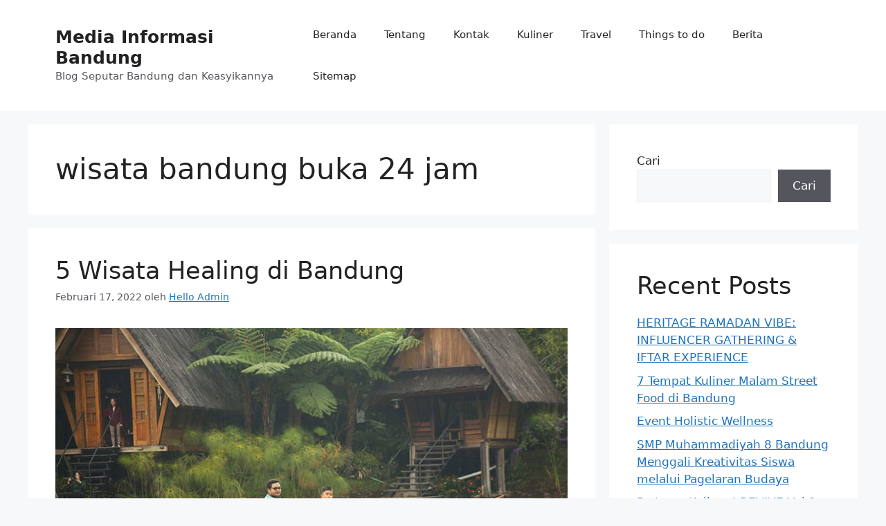

--- FILE ---
content_type: text/html; charset=UTF-8
request_url: https://hellobandung.com/tag/wisata-bandung-buka-24-jam/
body_size: 14496
content:
<!DOCTYPE html>
<html lang="id">
<head>
	<meta charset="UTF-8">
	<link rel="profile" href="https://gmpg.org/xfn/11">
	<meta name='robots' content='index, follow, max-image-preview:large, max-snippet:-1, max-video-preview:-1' />
	<style>img:is([sizes="auto" i], [sizes^="auto," i]) { contain-intrinsic-size: 3000px 1500px }</style>
	<meta name="viewport" content="width=device-width, initial-scale=1">
	<!-- This site is optimized with the Yoast SEO plugin v20.8 - https://yoast.com/wordpress/plugins/seo/ -->
	<title>Informasi tentang wisata bandung buka 24 jam ada di sini | - Halaman 1 dari 1</title>
	<meta name="description" content="Kumpulan informasi Bandung banget wisata bandung buka 24 jam baca selengkapnya di sini. Kamu berada di halaman 1 dari 1" />
	<link rel="canonical" href="https://hellobandung.com/tag/wisata-bandung-buka-24-jam/" />
	<meta property="og:locale" content="id_ID" />
	<meta property="og:type" content="article" />
	<meta property="og:title" content="Informasi tentang wisata bandung buka 24 jam ada di sini | - Halaman 1 dari 1" />
	<meta property="og:description" content="Kumpulan informasi Bandung banget wisata bandung buka 24 jam baca selengkapnya di sini. Kamu berada di halaman 1 dari 1" />
	<meta property="og:url" content="https://hellobandung.com/tag/wisata-bandung-buka-24-jam/" />
	<meta property="og:site_name" content="Media Informasi Bandung" />
	<meta property="og:image" content="https://hellobandung.com/wp-content/uploads/2022/02/Hellobandung.png" />
	<meta property="og:image:width" content="1080" />
	<meta property="og:image:height" content="1080" />
	<meta property="og:image:type" content="image/png" />
	<meta name="twitter:card" content="summary_large_image" />
	<script type="application/ld+json" class="yoast-schema-graph">{"@context":"https://schema.org","@graph":[{"@type":"CollectionPage","@id":"https://hellobandung.com/tag/wisata-bandung-buka-24-jam/","url":"https://hellobandung.com/tag/wisata-bandung-buka-24-jam/","name":"Informasi tentang wisata bandung buka 24 jam ada di sini | - Halaman 1 dari 1","isPartOf":{"@id":"https://hellobandung.com/#website"},"primaryImageOfPage":{"@id":"https://hellobandung.com/tag/wisata-bandung-buka-24-jam/#primaryimage"},"image":{"@id":"https://hellobandung.com/tag/wisata-bandung-buka-24-jam/#primaryimage"},"thumbnailUrl":"https://hellobandung.com/wp-content/uploads/2022/02/dusun-bambu-wisata-healing.jpg","description":"Kumpulan informasi Bandung banget wisata bandung buka 24 jam baca selengkapnya di sini. Kamu berada di halaman 1 dari 1","breadcrumb":{"@id":"https://hellobandung.com/tag/wisata-bandung-buka-24-jam/#breadcrumb"},"inLanguage":"id"},{"@type":"ImageObject","inLanguage":"id","@id":"https://hellobandung.com/tag/wisata-bandung-buka-24-jam/#primaryimage","url":"https://hellobandung.com/wp-content/uploads/2022/02/dusun-bambu-wisata-healing.jpg","contentUrl":"https://hellobandung.com/wp-content/uploads/2022/02/dusun-bambu-wisata-healing.jpg","width":750,"height":500,"caption":"dusun bambu yang terletak di kawasan lembang bisa dijadikan pilihan untuk wisata healing"},{"@type":"BreadcrumbList","@id":"https://hellobandung.com/tag/wisata-bandung-buka-24-jam/#breadcrumb","itemListElement":[{"@type":"ListItem","position":1,"name":"Beranda","item":"https://hellobandung.com/"},{"@type":"ListItem","position":2,"name":"wisata bandung buka 24 jam"}]},{"@type":"WebSite","@id":"https://hellobandung.com/#website","url":"https://hellobandung.com/","name":"Media Informasi Bandung","description":"Blog Seputar Bandung dan Keasyikannya","potentialAction":[{"@type":"SearchAction","target":{"@type":"EntryPoint","urlTemplate":"https://hellobandung.com/?s={search_term_string}"},"query-input":"required name=search_term_string"}],"inLanguage":"id"}]}</script>
	<!-- / Yoast SEO plugin. -->


<link rel="alternate" type="application/rss+xml" title="Media Informasi Bandung  &raquo; Feed" href="https://hellobandung.com/feed/" />
<link rel="alternate" type="application/rss+xml" title="Media Informasi Bandung  &raquo; Umpan Komentar" href="https://hellobandung.com/comments/feed/" />
<link rel="alternate" type="application/rss+xml" title="Media Informasi Bandung  &raquo; wisata bandung buka 24 jam Umpan Tag" href="https://hellobandung.com/tag/wisata-bandung-buka-24-jam/feed/" />
<script>
window._wpemojiSettings = {"baseUrl":"https:\/\/s.w.org\/images\/core\/emoji\/16.0.1\/72x72\/","ext":".png","svgUrl":"https:\/\/s.w.org\/images\/core\/emoji\/16.0.1\/svg\/","svgExt":".svg","source":{"concatemoji":"https:\/\/hellobandung.com\/wp-includes\/js\/wp-emoji-release.min.js?ver=6.8.3"}};
/*! This file is auto-generated */
!function(s,n){var o,i,e;function c(e){try{var t={supportTests:e,timestamp:(new Date).valueOf()};sessionStorage.setItem(o,JSON.stringify(t))}catch(e){}}function p(e,t,n){e.clearRect(0,0,e.canvas.width,e.canvas.height),e.fillText(t,0,0);var t=new Uint32Array(e.getImageData(0,0,e.canvas.width,e.canvas.height).data),a=(e.clearRect(0,0,e.canvas.width,e.canvas.height),e.fillText(n,0,0),new Uint32Array(e.getImageData(0,0,e.canvas.width,e.canvas.height).data));return t.every(function(e,t){return e===a[t]})}function u(e,t){e.clearRect(0,0,e.canvas.width,e.canvas.height),e.fillText(t,0,0);for(var n=e.getImageData(16,16,1,1),a=0;a<n.data.length;a++)if(0!==n.data[a])return!1;return!0}function f(e,t,n,a){switch(t){case"flag":return n(e,"\ud83c\udff3\ufe0f\u200d\u26a7\ufe0f","\ud83c\udff3\ufe0f\u200b\u26a7\ufe0f")?!1:!n(e,"\ud83c\udde8\ud83c\uddf6","\ud83c\udde8\u200b\ud83c\uddf6")&&!n(e,"\ud83c\udff4\udb40\udc67\udb40\udc62\udb40\udc65\udb40\udc6e\udb40\udc67\udb40\udc7f","\ud83c\udff4\u200b\udb40\udc67\u200b\udb40\udc62\u200b\udb40\udc65\u200b\udb40\udc6e\u200b\udb40\udc67\u200b\udb40\udc7f");case"emoji":return!a(e,"\ud83e\udedf")}return!1}function g(e,t,n,a){var r="undefined"!=typeof WorkerGlobalScope&&self instanceof WorkerGlobalScope?new OffscreenCanvas(300,150):s.createElement("canvas"),o=r.getContext("2d",{willReadFrequently:!0}),i=(o.textBaseline="top",o.font="600 32px Arial",{});return e.forEach(function(e){i[e]=t(o,e,n,a)}),i}function t(e){var t=s.createElement("script");t.src=e,t.defer=!0,s.head.appendChild(t)}"undefined"!=typeof Promise&&(o="wpEmojiSettingsSupports",i=["flag","emoji"],n.supports={everything:!0,everythingExceptFlag:!0},e=new Promise(function(e){s.addEventListener("DOMContentLoaded",e,{once:!0})}),new Promise(function(t){var n=function(){try{var e=JSON.parse(sessionStorage.getItem(o));if("object"==typeof e&&"number"==typeof e.timestamp&&(new Date).valueOf()<e.timestamp+604800&&"object"==typeof e.supportTests)return e.supportTests}catch(e){}return null}();if(!n){if("undefined"!=typeof Worker&&"undefined"!=typeof OffscreenCanvas&&"undefined"!=typeof URL&&URL.createObjectURL&&"undefined"!=typeof Blob)try{var e="postMessage("+g.toString()+"("+[JSON.stringify(i),f.toString(),p.toString(),u.toString()].join(",")+"));",a=new Blob([e],{type:"text/javascript"}),r=new Worker(URL.createObjectURL(a),{name:"wpTestEmojiSupports"});return void(r.onmessage=function(e){c(n=e.data),r.terminate(),t(n)})}catch(e){}c(n=g(i,f,p,u))}t(n)}).then(function(e){for(var t in e)n.supports[t]=e[t],n.supports.everything=n.supports.everything&&n.supports[t],"flag"!==t&&(n.supports.everythingExceptFlag=n.supports.everythingExceptFlag&&n.supports[t]);n.supports.everythingExceptFlag=n.supports.everythingExceptFlag&&!n.supports.flag,n.DOMReady=!1,n.readyCallback=function(){n.DOMReady=!0}}).then(function(){return e}).then(function(){var e;n.supports.everything||(n.readyCallback(),(e=n.source||{}).concatemoji?t(e.concatemoji):e.wpemoji&&e.twemoji&&(t(e.twemoji),t(e.wpemoji)))}))}((window,document),window._wpemojiSettings);
</script>
<style id='wp-emoji-styles-inline-css'>

	img.wp-smiley, img.emoji {
		display: inline !important;
		border: none !important;
		box-shadow: none !important;
		height: 1em !important;
		width: 1em !important;
		margin: 0 0.07em !important;
		vertical-align: -0.1em !important;
		background: none !important;
		padding: 0 !important;
	}
</style>
<link rel='stylesheet' id='wp-block-library-css' href='https://hellobandung.com/wp-includes/css/dist/block-library/style.min.css?ver=6.8.3' media='all' />
<style id='classic-theme-styles-inline-css'>
/*! This file is auto-generated */
.wp-block-button__link{color:#fff;background-color:#32373c;border-radius:9999px;box-shadow:none;text-decoration:none;padding:calc(.667em + 2px) calc(1.333em + 2px);font-size:1.125em}.wp-block-file__button{background:#32373c;color:#fff;text-decoration:none}
</style>
<link rel='stylesheet' id='simple-sitemap-css-css' href='https://hellobandung.com/wp-content/plugins/simple-sitemap/lib/assets/css/simple-sitemap.css?ver=3.5.4' media='all' />
<style id='global-styles-inline-css'>
:root{--wp--preset--aspect-ratio--square: 1;--wp--preset--aspect-ratio--4-3: 4/3;--wp--preset--aspect-ratio--3-4: 3/4;--wp--preset--aspect-ratio--3-2: 3/2;--wp--preset--aspect-ratio--2-3: 2/3;--wp--preset--aspect-ratio--16-9: 16/9;--wp--preset--aspect-ratio--9-16: 9/16;--wp--preset--color--black: #000000;--wp--preset--color--cyan-bluish-gray: #abb8c3;--wp--preset--color--white: #ffffff;--wp--preset--color--pale-pink: #f78da7;--wp--preset--color--vivid-red: #cf2e2e;--wp--preset--color--luminous-vivid-orange: #ff6900;--wp--preset--color--luminous-vivid-amber: #fcb900;--wp--preset--color--light-green-cyan: #7bdcb5;--wp--preset--color--vivid-green-cyan: #00d084;--wp--preset--color--pale-cyan-blue: #8ed1fc;--wp--preset--color--vivid-cyan-blue: #0693e3;--wp--preset--color--vivid-purple: #9b51e0;--wp--preset--color--contrast: var(--contrast);--wp--preset--color--contrast-2: var(--contrast-2);--wp--preset--color--contrast-3: var(--contrast-3);--wp--preset--color--base: var(--base);--wp--preset--color--base-2: var(--base-2);--wp--preset--color--base-3: var(--base-3);--wp--preset--color--accent: var(--accent);--wp--preset--gradient--vivid-cyan-blue-to-vivid-purple: linear-gradient(135deg,rgba(6,147,227,1) 0%,rgb(155,81,224) 100%);--wp--preset--gradient--light-green-cyan-to-vivid-green-cyan: linear-gradient(135deg,rgb(122,220,180) 0%,rgb(0,208,130) 100%);--wp--preset--gradient--luminous-vivid-amber-to-luminous-vivid-orange: linear-gradient(135deg,rgba(252,185,0,1) 0%,rgba(255,105,0,1) 100%);--wp--preset--gradient--luminous-vivid-orange-to-vivid-red: linear-gradient(135deg,rgba(255,105,0,1) 0%,rgb(207,46,46) 100%);--wp--preset--gradient--very-light-gray-to-cyan-bluish-gray: linear-gradient(135deg,rgb(238,238,238) 0%,rgb(169,184,195) 100%);--wp--preset--gradient--cool-to-warm-spectrum: linear-gradient(135deg,rgb(74,234,220) 0%,rgb(151,120,209) 20%,rgb(207,42,186) 40%,rgb(238,44,130) 60%,rgb(251,105,98) 80%,rgb(254,248,76) 100%);--wp--preset--gradient--blush-light-purple: linear-gradient(135deg,rgb(255,206,236) 0%,rgb(152,150,240) 100%);--wp--preset--gradient--blush-bordeaux: linear-gradient(135deg,rgb(254,205,165) 0%,rgb(254,45,45) 50%,rgb(107,0,62) 100%);--wp--preset--gradient--luminous-dusk: linear-gradient(135deg,rgb(255,203,112) 0%,rgb(199,81,192) 50%,rgb(65,88,208) 100%);--wp--preset--gradient--pale-ocean: linear-gradient(135deg,rgb(255,245,203) 0%,rgb(182,227,212) 50%,rgb(51,167,181) 100%);--wp--preset--gradient--electric-grass: linear-gradient(135deg,rgb(202,248,128) 0%,rgb(113,206,126) 100%);--wp--preset--gradient--midnight: linear-gradient(135deg,rgb(2,3,129) 0%,rgb(40,116,252) 100%);--wp--preset--font-size--small: 13px;--wp--preset--font-size--medium: 20px;--wp--preset--font-size--large: 36px;--wp--preset--font-size--x-large: 42px;--wp--preset--spacing--20: 0.44rem;--wp--preset--spacing--30: 0.67rem;--wp--preset--spacing--40: 1rem;--wp--preset--spacing--50: 1.5rem;--wp--preset--spacing--60: 2.25rem;--wp--preset--spacing--70: 3.38rem;--wp--preset--spacing--80: 5.06rem;--wp--preset--shadow--natural: 6px 6px 9px rgba(0, 0, 0, 0.2);--wp--preset--shadow--deep: 12px 12px 50px rgba(0, 0, 0, 0.4);--wp--preset--shadow--sharp: 6px 6px 0px rgba(0, 0, 0, 0.2);--wp--preset--shadow--outlined: 6px 6px 0px -3px rgba(255, 255, 255, 1), 6px 6px rgba(0, 0, 0, 1);--wp--preset--shadow--crisp: 6px 6px 0px rgba(0, 0, 0, 1);}:where(.is-layout-flex){gap: 0.5em;}:where(.is-layout-grid){gap: 0.5em;}body .is-layout-flex{display: flex;}.is-layout-flex{flex-wrap: wrap;align-items: center;}.is-layout-flex > :is(*, div){margin: 0;}body .is-layout-grid{display: grid;}.is-layout-grid > :is(*, div){margin: 0;}:where(.wp-block-columns.is-layout-flex){gap: 2em;}:where(.wp-block-columns.is-layout-grid){gap: 2em;}:where(.wp-block-post-template.is-layout-flex){gap: 1.25em;}:where(.wp-block-post-template.is-layout-grid){gap: 1.25em;}.has-black-color{color: var(--wp--preset--color--black) !important;}.has-cyan-bluish-gray-color{color: var(--wp--preset--color--cyan-bluish-gray) !important;}.has-white-color{color: var(--wp--preset--color--white) !important;}.has-pale-pink-color{color: var(--wp--preset--color--pale-pink) !important;}.has-vivid-red-color{color: var(--wp--preset--color--vivid-red) !important;}.has-luminous-vivid-orange-color{color: var(--wp--preset--color--luminous-vivid-orange) !important;}.has-luminous-vivid-amber-color{color: var(--wp--preset--color--luminous-vivid-amber) !important;}.has-light-green-cyan-color{color: var(--wp--preset--color--light-green-cyan) !important;}.has-vivid-green-cyan-color{color: var(--wp--preset--color--vivid-green-cyan) !important;}.has-pale-cyan-blue-color{color: var(--wp--preset--color--pale-cyan-blue) !important;}.has-vivid-cyan-blue-color{color: var(--wp--preset--color--vivid-cyan-blue) !important;}.has-vivid-purple-color{color: var(--wp--preset--color--vivid-purple) !important;}.has-black-background-color{background-color: var(--wp--preset--color--black) !important;}.has-cyan-bluish-gray-background-color{background-color: var(--wp--preset--color--cyan-bluish-gray) !important;}.has-white-background-color{background-color: var(--wp--preset--color--white) !important;}.has-pale-pink-background-color{background-color: var(--wp--preset--color--pale-pink) !important;}.has-vivid-red-background-color{background-color: var(--wp--preset--color--vivid-red) !important;}.has-luminous-vivid-orange-background-color{background-color: var(--wp--preset--color--luminous-vivid-orange) !important;}.has-luminous-vivid-amber-background-color{background-color: var(--wp--preset--color--luminous-vivid-amber) !important;}.has-light-green-cyan-background-color{background-color: var(--wp--preset--color--light-green-cyan) !important;}.has-vivid-green-cyan-background-color{background-color: var(--wp--preset--color--vivid-green-cyan) !important;}.has-pale-cyan-blue-background-color{background-color: var(--wp--preset--color--pale-cyan-blue) !important;}.has-vivid-cyan-blue-background-color{background-color: var(--wp--preset--color--vivid-cyan-blue) !important;}.has-vivid-purple-background-color{background-color: var(--wp--preset--color--vivid-purple) !important;}.has-black-border-color{border-color: var(--wp--preset--color--black) !important;}.has-cyan-bluish-gray-border-color{border-color: var(--wp--preset--color--cyan-bluish-gray) !important;}.has-white-border-color{border-color: var(--wp--preset--color--white) !important;}.has-pale-pink-border-color{border-color: var(--wp--preset--color--pale-pink) !important;}.has-vivid-red-border-color{border-color: var(--wp--preset--color--vivid-red) !important;}.has-luminous-vivid-orange-border-color{border-color: var(--wp--preset--color--luminous-vivid-orange) !important;}.has-luminous-vivid-amber-border-color{border-color: var(--wp--preset--color--luminous-vivid-amber) !important;}.has-light-green-cyan-border-color{border-color: var(--wp--preset--color--light-green-cyan) !important;}.has-vivid-green-cyan-border-color{border-color: var(--wp--preset--color--vivid-green-cyan) !important;}.has-pale-cyan-blue-border-color{border-color: var(--wp--preset--color--pale-cyan-blue) !important;}.has-vivid-cyan-blue-border-color{border-color: var(--wp--preset--color--vivid-cyan-blue) !important;}.has-vivid-purple-border-color{border-color: var(--wp--preset--color--vivid-purple) !important;}.has-vivid-cyan-blue-to-vivid-purple-gradient-background{background: var(--wp--preset--gradient--vivid-cyan-blue-to-vivid-purple) !important;}.has-light-green-cyan-to-vivid-green-cyan-gradient-background{background: var(--wp--preset--gradient--light-green-cyan-to-vivid-green-cyan) !important;}.has-luminous-vivid-amber-to-luminous-vivid-orange-gradient-background{background: var(--wp--preset--gradient--luminous-vivid-amber-to-luminous-vivid-orange) !important;}.has-luminous-vivid-orange-to-vivid-red-gradient-background{background: var(--wp--preset--gradient--luminous-vivid-orange-to-vivid-red) !important;}.has-very-light-gray-to-cyan-bluish-gray-gradient-background{background: var(--wp--preset--gradient--very-light-gray-to-cyan-bluish-gray) !important;}.has-cool-to-warm-spectrum-gradient-background{background: var(--wp--preset--gradient--cool-to-warm-spectrum) !important;}.has-blush-light-purple-gradient-background{background: var(--wp--preset--gradient--blush-light-purple) !important;}.has-blush-bordeaux-gradient-background{background: var(--wp--preset--gradient--blush-bordeaux) !important;}.has-luminous-dusk-gradient-background{background: var(--wp--preset--gradient--luminous-dusk) !important;}.has-pale-ocean-gradient-background{background: var(--wp--preset--gradient--pale-ocean) !important;}.has-electric-grass-gradient-background{background: var(--wp--preset--gradient--electric-grass) !important;}.has-midnight-gradient-background{background: var(--wp--preset--gradient--midnight) !important;}.has-small-font-size{font-size: var(--wp--preset--font-size--small) !important;}.has-medium-font-size{font-size: var(--wp--preset--font-size--medium) !important;}.has-large-font-size{font-size: var(--wp--preset--font-size--large) !important;}.has-x-large-font-size{font-size: var(--wp--preset--font-size--x-large) !important;}
:where(.wp-block-post-template.is-layout-flex){gap: 1.25em;}:where(.wp-block-post-template.is-layout-grid){gap: 1.25em;}
:where(.wp-block-columns.is-layout-flex){gap: 2em;}:where(.wp-block-columns.is-layout-grid){gap: 2em;}
:root :where(.wp-block-pullquote){font-size: 1.5em;line-height: 1.6;}
</style>
<link rel='stylesheet' id='toc-screen-css' href='https://hellobandung.com/wp-content/plugins/table-of-contents-plus/screen.min.css?ver=2106' media='all' />
<link rel='stylesheet' id='generate-style-css' href='https://hellobandung.com/wp-content/themes/generatepress/assets/css/main.min.css?ver=3.1.3' media='all' />
<style id='generate-style-inline-css'>
body{background-color:var(--base-2);color:var(--contrast);}a{color:var(--accent);}a{text-decoration:underline;}.entry-title a, .site-branding a, a.button, .wp-block-button__link, .main-navigation a{text-decoration:none;}a:hover, a:focus, a:active{color:var(--contrast);}.wp-block-group__inner-container{max-width:1200px;margin-left:auto;margin-right:auto;}:root{--contrast:#222222;--contrast-2:#575760;--contrast-3:#b2b2be;--base:#f0f0f0;--base-2:#f7f8f9;--base-3:#ffffff;--accent:#1e73be;}.has-contrast-color{color:#222222;}.has-contrast-background-color{background-color:#222222;}.has-contrast-2-color{color:#575760;}.has-contrast-2-background-color{background-color:#575760;}.has-contrast-3-color{color:#b2b2be;}.has-contrast-3-background-color{background-color:#b2b2be;}.has-base-color{color:#f0f0f0;}.has-base-background-color{background-color:#f0f0f0;}.has-base-2-color{color:#f7f8f9;}.has-base-2-background-color{background-color:#f7f8f9;}.has-base-3-color{color:#ffffff;}.has-base-3-background-color{background-color:#ffffff;}.has-accent-color{color:#1e73be;}.has-accent-background-color{background-color:#1e73be;}.top-bar{background-color:#636363;color:#ffffff;}.top-bar a{color:#ffffff;}.top-bar a:hover{color:#303030;}.site-header{background-color:var(--base-3);}.main-title a,.main-title a:hover{color:var(--contrast);}.site-description{color:var(--contrast-2);}.mobile-menu-control-wrapper .menu-toggle,.mobile-menu-control-wrapper .menu-toggle:hover,.mobile-menu-control-wrapper .menu-toggle:focus,.has-inline-mobile-toggle #site-navigation.toggled{background-color:rgba(0, 0, 0, 0.02);}.main-navigation,.main-navigation ul ul{background-color:var(--base-3);}.main-navigation .main-nav ul li a, .main-navigation .menu-toggle, .main-navigation .menu-bar-items{color:var(--contrast);}.main-navigation .main-nav ul li:not([class*="current-menu-"]):hover > a, .main-navigation .main-nav ul li:not([class*="current-menu-"]):focus > a, .main-navigation .main-nav ul li.sfHover:not([class*="current-menu-"]) > a, .main-navigation .menu-bar-item:hover > a, .main-navigation .menu-bar-item.sfHover > a{color:var(--accent);}button.menu-toggle:hover,button.menu-toggle:focus{color:var(--contrast);}.main-navigation .main-nav ul li[class*="current-menu-"] > a{color:var(--accent);}.navigation-search input[type="search"],.navigation-search input[type="search"]:active, .navigation-search input[type="search"]:focus, .main-navigation .main-nav ul li.search-item.active > a, .main-navigation .menu-bar-items .search-item.active > a{color:var(--accent);}.main-navigation ul ul{background-color:var(--base);}.separate-containers .inside-article, .separate-containers .comments-area, .separate-containers .page-header, .one-container .container, .separate-containers .paging-navigation, .inside-page-header{background-color:var(--base-3);}.entry-title a{color:var(--contrast);}.entry-title a:hover{color:var(--contrast-2);}.entry-meta{color:var(--contrast-2);}.sidebar .widget{background-color:var(--base-3);}.footer-widgets{background-color:var(--base-3);}.site-info{background-color:var(--base-3);}input[type="text"],input[type="email"],input[type="url"],input[type="password"],input[type="search"],input[type="tel"],input[type="number"],textarea,select{color:var(--contrast);background-color:var(--base-2);border-color:var(--base);}input[type="text"]:focus,input[type="email"]:focus,input[type="url"]:focus,input[type="password"]:focus,input[type="search"]:focus,input[type="tel"]:focus,input[type="number"]:focus,textarea:focus,select:focus{color:var(--contrast);background-color:var(--base-2);border-color:var(--contrast-3);}button,html input[type="button"],input[type="reset"],input[type="submit"],a.button,a.wp-block-button__link:not(.has-background){color:#ffffff;background-color:#55555e;}button:hover,html input[type="button"]:hover,input[type="reset"]:hover,input[type="submit"]:hover,a.button:hover,button:focus,html input[type="button"]:focus,input[type="reset"]:focus,input[type="submit"]:focus,a.button:focus,a.wp-block-button__link:not(.has-background):active,a.wp-block-button__link:not(.has-background):focus,a.wp-block-button__link:not(.has-background):hover{color:#ffffff;background-color:#3f4047;}a.generate-back-to-top{background-color:rgba( 0,0,0,0.4 );color:#ffffff;}a.generate-back-to-top:hover,a.generate-back-to-top:focus{background-color:rgba( 0,0,0,0.6 );color:#ffffff;}@media (max-width:768px){.main-navigation .menu-bar-item:hover > a, .main-navigation .menu-bar-item.sfHover > a{background:none;color:var(--contrast);}}.nav-below-header .main-navigation .inside-navigation.grid-container, .nav-above-header .main-navigation .inside-navigation.grid-container{padding:0px 20px 0px 20px;}.site-main .wp-block-group__inner-container{padding:40px;}.separate-containers .paging-navigation{padding-top:20px;padding-bottom:20px;}.entry-content .alignwide, body:not(.no-sidebar) .entry-content .alignfull{margin-left:-40px;width:calc(100% + 80px);max-width:calc(100% + 80px);}.rtl .menu-item-has-children .dropdown-menu-toggle{padding-left:20px;}.rtl .main-navigation .main-nav ul li.menu-item-has-children > a{padding-right:20px;}@media (max-width:768px){.separate-containers .inside-article, .separate-containers .comments-area, .separate-containers .page-header, .separate-containers .paging-navigation, .one-container .site-content, .inside-page-header{padding:30px;}.site-main .wp-block-group__inner-container{padding:30px;}.inside-top-bar{padding-right:30px;padding-left:30px;}.inside-header{padding-right:30px;padding-left:30px;}.widget-area .widget{padding-top:30px;padding-right:30px;padding-bottom:30px;padding-left:30px;}.footer-widgets-container{padding-top:30px;padding-right:30px;padding-bottom:30px;padding-left:30px;}.inside-site-info{padding-right:30px;padding-left:30px;}.entry-content .alignwide, body:not(.no-sidebar) .entry-content .alignfull{margin-left:-30px;width:calc(100% + 60px);max-width:calc(100% + 60px);}.one-container .site-main .paging-navigation{margin-bottom:20px;}}/* End cached CSS */.is-right-sidebar{width:30%;}.is-left-sidebar{width:30%;}.site-content .content-area{width:70%;}@media (max-width:768px){.main-navigation .menu-toggle,.sidebar-nav-mobile:not(#sticky-placeholder){display:block;}.main-navigation ul,.gen-sidebar-nav,.main-navigation:not(.slideout-navigation):not(.toggled) .main-nav > ul,.has-inline-mobile-toggle #site-navigation .inside-navigation > *:not(.navigation-search):not(.main-nav){display:none;}.nav-align-right .inside-navigation,.nav-align-center .inside-navigation{justify-content:space-between;}.has-inline-mobile-toggle .mobile-menu-control-wrapper{display:flex;flex-wrap:wrap;}.has-inline-mobile-toggle .inside-header{flex-direction:row;text-align:left;flex-wrap:wrap;}.has-inline-mobile-toggle .header-widget,.has-inline-mobile-toggle #site-navigation{flex-basis:100%;}.nav-float-left .has-inline-mobile-toggle #site-navigation{order:10;}}
</style>
<script src="https://hellobandung.com/wp-includes/js/jquery/jquery.min.js?ver=3.7.1" id="jquery-core-js"></script>
<script src="https://hellobandung.com/wp-includes/js/jquery/jquery-migrate.min.js?ver=3.4.1" id="jquery-migrate-js"></script>
<link rel="https://api.w.org/" href="https://hellobandung.com/wp-json/" /><link rel="alternate" title="JSON" type="application/json" href="https://hellobandung.com/wp-json/wp/v2/tags/604" /><link rel="EditURI" type="application/rsd+xml" title="RSD" href="https://hellobandung.com/xmlrpc.php?rsd" />
<meta name="generator" content="WordPress 6.8.3" />
<!-- Global site tag (gtag.js) - Google Analytics -->
<script async src="https://www.googletagmanager.com/gtag/js?id=UA-72217520-3"></script>
<script>
  window.dataLayer = window.dataLayer || [];
  function gtag(){dataLayer.push(arguments);}
  gtag('js', new Date());

  gtag('config', 'UA-72217520-3');
</script><style type="text/css" id="simple-css-output">.tags-links {display:none;}</style><link rel="icon" href="https://hellobandung.com/wp-content/uploads/2022/02/cropped-Hellobandung-1-32x32.png" sizes="32x32" />
<link rel="icon" href="https://hellobandung.com/wp-content/uploads/2022/02/cropped-Hellobandung-1-192x192.png" sizes="192x192" />
<link rel="apple-touch-icon" href="https://hellobandung.com/wp-content/uploads/2022/02/cropped-Hellobandung-1-180x180.png" />
<meta name="msapplication-TileImage" content="https://hellobandung.com/wp-content/uploads/2022/02/cropped-Hellobandung-1-270x270.png" />
</head>

<body data-rsssl=1 class="archive tag tag-wisata-bandung-buka-24-jam tag-604 wp-embed-responsive wp-theme-generatepress right-sidebar nav-float-right separate-containers header-aligned-left dropdown-hover" itemtype="https://schema.org/Blog" itemscope>
	<a class="screen-reader-text skip-link" href="#content" title="Langsung ke isi">Langsung ke isi</a>		<header class="site-header has-inline-mobile-toggle" id="masthead" aria-label="Situs"  itemtype="https://schema.org/WPHeader" itemscope>
			<div class="inside-header grid-container">
				<div class="site-branding">
						<p class="main-title" itemprop="headline">
					<a href="https://hellobandung.com/" rel="home">
						Media Informasi Bandung 
					</a>
				</p>
						<p class="site-description" itemprop="description">
					Blog Seputar Bandung dan Keasyikannya
				</p>
					</div>	<nav class="main-navigation mobile-menu-control-wrapper" id="mobile-menu-control-wrapper" aria-label="Toggle Ponsel">
				<button data-nav="site-navigation" class="menu-toggle" aria-controls="primary-menu" aria-expanded="false">
			<span class="gp-icon icon-menu-bars"><svg viewBox="0 0 512 512" aria-hidden="true" xmlns="http://www.w3.org/2000/svg" width="1em" height="1em"><path d="M0 96c0-13.255 10.745-24 24-24h464c13.255 0 24 10.745 24 24s-10.745 24-24 24H24c-13.255 0-24-10.745-24-24zm0 160c0-13.255 10.745-24 24-24h464c13.255 0 24 10.745 24 24s-10.745 24-24 24H24c-13.255 0-24-10.745-24-24zm0 160c0-13.255 10.745-24 24-24h464c13.255 0 24 10.745 24 24s-10.745 24-24 24H24c-13.255 0-24-10.745-24-24z" /></svg><svg viewBox="0 0 512 512" aria-hidden="true" xmlns="http://www.w3.org/2000/svg" width="1em" height="1em"><path d="M71.029 71.029c9.373-9.372 24.569-9.372 33.942 0L256 222.059l151.029-151.03c9.373-9.372 24.569-9.372 33.942 0 9.372 9.373 9.372 24.569 0 33.942L289.941 256l151.03 151.029c9.372 9.373 9.372 24.569 0 33.942-9.373 9.372-24.569 9.372-33.942 0L256 289.941l-151.029 151.03c-9.373 9.372-24.569 9.372-33.942 0-9.372-9.373-9.372-24.569 0-33.942L222.059 256 71.029 104.971c-9.372-9.373-9.372-24.569 0-33.942z" /></svg></span><span class="screen-reader-text">Menu</span>		</button>
	</nav>
			<nav class="main-navigation sub-menu-right" id="site-navigation" aria-label="Utama"  itemtype="https://schema.org/SiteNavigationElement" itemscope>
			<div class="inside-navigation grid-container">
								<button class="menu-toggle" aria-controls="primary-menu" aria-expanded="false">
					<span class="gp-icon icon-menu-bars"><svg viewBox="0 0 512 512" aria-hidden="true" xmlns="http://www.w3.org/2000/svg" width="1em" height="1em"><path d="M0 96c0-13.255 10.745-24 24-24h464c13.255 0 24 10.745 24 24s-10.745 24-24 24H24c-13.255 0-24-10.745-24-24zm0 160c0-13.255 10.745-24 24-24h464c13.255 0 24 10.745 24 24s-10.745 24-24 24H24c-13.255 0-24-10.745-24-24zm0 160c0-13.255 10.745-24 24-24h464c13.255 0 24 10.745 24 24s-10.745 24-24 24H24c-13.255 0-24-10.745-24-24z" /></svg><svg viewBox="0 0 512 512" aria-hidden="true" xmlns="http://www.w3.org/2000/svg" width="1em" height="1em"><path d="M71.029 71.029c9.373-9.372 24.569-9.372 33.942 0L256 222.059l151.029-151.03c9.373-9.372 24.569-9.372 33.942 0 9.372 9.373 9.372 24.569 0 33.942L289.941 256l151.03 151.029c9.372 9.373 9.372 24.569 0 33.942-9.373 9.372-24.569 9.372-33.942 0L256 289.941l-151.029 151.03c-9.373 9.372-24.569 9.372-33.942 0-9.372-9.373-9.372-24.569 0-33.942L222.059 256 71.029 104.971c-9.372-9.373-9.372-24.569 0-33.942z" /></svg></span><span class="mobile-menu">Menu</span>				</button>
				<div id="primary-menu" class="main-nav"><ul id="menu-menu-1" class=" menu sf-menu"><li id="menu-item-60" class="menu-item menu-item-type-custom menu-item-object-custom menu-item-home menu-item-60"><a href="https://hellobandung.com/">Beranda</a></li>
<li id="menu-item-64" class="menu-item menu-item-type-post_type menu-item-object-page menu-item-64"><a href="https://hellobandung.com/tentang/">Tentang</a></li>
<li id="menu-item-61" class="menu-item menu-item-type-post_type menu-item-object-page menu-item-61"><a href="https://hellobandung.com/kontak-mediabandung/">Kontak</a></li>
<li id="menu-item-66" class="menu-item menu-item-type-taxonomy menu-item-object-category menu-item-66"><a href="https://hellobandung.com/category/kuliner/">Kuliner</a></li>
<li id="menu-item-67" class="menu-item menu-item-type-taxonomy menu-item-object-category menu-item-67"><a href="https://hellobandung.com/category/travel/">Travel</a></li>
<li id="menu-item-80" class="menu-item menu-item-type-taxonomy menu-item-object-category menu-item-80"><a href="https://hellobandung.com/category/things-to-do/">Things to do</a></li>
<li id="menu-item-253" class="menu-item menu-item-type-taxonomy menu-item-object-category menu-item-253"><a href="https://hellobandung.com/category/berita/">Berita</a></li>
<li id="menu-item-63" class="menu-item menu-item-type-post_type menu-item-object-page menu-item-63"><a href="https://hellobandung.com/sitemap/">Sitemap</a></li>
</ul></div>			</div>
		</nav>
					</div>
		</header>
		
	<div class="site grid-container container hfeed" id="page">
				<div class="site-content" id="content">
			
	<div class="content-area" id="primary">
		<main class="site-main" id="main">
					<header class="page-header" aria-label="Halaman">
			
			<h1 class="page-title">
				wisata bandung buka 24 jam			</h1>

					</header>
		<article id="post-35" class="post-35 post type-post status-publish format-standard has-post-thumbnail hentry category-travel tag-curug-bugbrug tag-dusun-bambu tag-farm-house-susu-lembang tag-glamping-lakeside-rancabali tag-maribaya-natural-hot-spring-resort tag-paket-wisata-bandung-one-day-tour tag-tempat-wisata-di-bandung-q tag-tempat-wisata-di-bandung-queenstown tag-tempat-wisata-di-bandung-quote tag-wisata-bandung tag-wisata-bandung-2022 tag-wisata-bandung-air-panas tag-wisata-bandung-air-terjun tag-wisata-bandung-ala-eropa tag-wisata-bandung-ala-jepang tag-wisata-bandung-ala-korea tag-wisata-bandung-alam tag-wisata-bandung-alam-terbuka tag-wisata-bandung-anak tag-wisata-bandung-asia-afrika tag-wisata-bandung-ayunan-gantung tag-wisata-bandung-bagus tag-wisata-bandung-bangunan-eropa tag-wisata-bandung-barat tag-wisata-bandung-barat-lembang tag-wisata-bandung-baru tag-wisata-bandung-berbagai-negara tag-wisata-bandung-beserta-harga-tiket tag-wisata-bandung-braga tag-wisata-bandung-buah-batu tag-wisata-bandung-buat-anak tag-wisata-bandung-buka-24-jam tag-wisata-bandung-camping tag-wisata-bandung-ciater tag-wisata-bandung-cicalengka tag-wisata-bandung-cihampelas tag-wisata-bandung-cikole tag-wisata-bandung-cimahi tag-wisata-bandung-ciumbuleuit tag-wisata-bandung-ciwidey tag-wisata-bandung-ciwidey-terbaru tag-wisata-bandung-curug tag-wisata-bandung-dago tag-wisata-bandung-dago-bakery tag-wisata-bandung-dago-dream-park tag-wisata-bandung-dekat-alun-alun tag-wisata-bandung-dekat-cihampelas tag-wisata-bandung-dekat-gedung-sate tag-wisata-bandung-dekat-sini tag-wisata-bandung-dekat-stasiun-bandung tag-wisata-bandung-di-lembang tag-wisata-bandung-disney tag-wisata-bandung-edukasi-anak tag-wisata-bandung-enak tag-wisata-bandung-eropa tag-wisata-bandung-estetik tag-wisata-bandung-express tag-wisata-bandung-family-friendly tag-wisata-bandung-farm-house-lembang tag-wisata-bandung-farmhouse tag-wisata-bandung-favorit tag-wisata-bandung-floating-market tag-wisata-bandung-flying-fox tag-wisata-bandung-food-court tag-wisata-bandung-foto tag-wisata-bandung-fotografi tag-wisata-bandung-free tag-wisata-bandung-ganjil-genap tag-wisata-bandung-gathering tag-wisata-bandung-gedung-sate tag-wisata-bandung-gembok-cinta tag-wisata-bandung-glamping-lakeside tag-wisata-bandung-goa-jepang tag-wisata-bandung-gratis tag-wisata-bandung-great-asia-africa tag-wisata-bandung-great-asia-afrika tag-wisata-bandung-gunung tag-wisata-bandung-harga-tiket tag-wisata-bandung-hari-ini tag-wisata-bandung-hewan tag-wisata-bandung-hits tag-wisata-bandung-hits-2021 tag-wisata-bandung-hits-2022 tag-wisata-bandung-hits-instagram tag-wisata-bandung-hotel tag-wisata-bandung-hutan tag-wisata-bandung-hutan-menyala tag-wisata-bandung-i-love-alquran tag-wisata-bandung-indah tag-wisata-bandung-indoor tag-wisata-bandung-info tag-wisata-bandung-instagram tag-wisata-bandung-instagramable tag-wisata-bandung-instagramable-2020 tag-wisata-bandung-instagramable-2021 tag-wisata-bandung-istana tag-wisata-bandung-jalan-braga tag-wisata-bandung-jamur tag-wisata-bandung-jawa-barat tag-wisata-bandung-jembatan tag-wisata-bandung-jembatan-lampu tag-wisata-bandung-jembatan-panjang tag-wisata-bandung-jendela-alam tag-wisata-bandung-jepang tag-wisata-bandung-jogja tag-wisata-bandung-kawah-putih tag-wisata-bandung-kebun-teh tag-wisata-bandung-kekinian tag-wisata-bandung-keluarga tag-wisata-bandung-keluarga-anak tag-wisata-bandung-kolam-renang tag-wisata-bandung-korea tag-wisata-bandung-kota tag-wisata-bandung-kota-2021 tag-wisata-bandung-kota-terbaru tag-wisata-bandung-lagi-hits tag-wisata-bandung-lampu tag-wisata-bandung-lembang tag-wisata-bandung-lembang-2021 tag-wisata-bandung-lembang-ciwidey tag-wisata-bandung-lembang-murah tag-wisata-bandung-lembang-terbaru tag-wisata-bandung-lembang-untuk-anak tag-wisata-bandung-lereng-anteng tag-wisata-bandung-low-budget tag-wisata-bandung-malam-hari tag-wisata-bandung-maribaya tag-wisata-bandung-menara-eiffel tag-wisata-bandung-menginap tag-wisata-bandung-mercusuar tag-wisata-bandung-murah tag-wisata-bandung-murah-2022 tag-wisata-bandung-murah-meriah tag-wisata-bandung-murah-meriah-2020 tag-wisata-bandung-murah-meriah-2021 tag-wisata-bandung-naik-kereta tag-wisata-bandung-naik-motor tag-wisata-bandung-nara-park tag-wisata-bandung-natal-2021 tag-wisata-bandung-negri-di-atas-awan tag-wisata-bandung-ngehits tag-wisata-bandung-nuansa-alam tag-wisata-bandung-nuansa-bali tag-wisata-bandung-nuansa-jepang tag-wisata-bandung-offroad tag-wisata-bandung-oktober-2020 tag-wisata-bandung-orchid-forest-cikole tag-wisata-bandung-outbound tag-wisata-bandung-outdoor tag-wisata-bandung-pagi-hari tag-wisata-bandung-paling-hits tag-wisata-bandung-paling-hits-2021 tag-wisata-bandung-paling-indah tag-wisata-bandung-pangalengan tag-wisata-bandung-pasteur tag-wisata-bandung-pemandian-air-panas tag-wisata-bandung-populer tag-wisata-bandung-puncak tag-wisata-bandung-punclut tag-wisata-bandung-ramah-anak tag-wisata-bandung-ranca-upas tag-wisata-bandung-rancabali tag-wisata-bandung-rasa-bali tag-wisata-bandung-rasa-luar-negeri tag-wisata-bandung-rekomendasi tag-wisata-bandung-romantis tag-wisata-bandung-rumah-istana tag-wisata-bandung-rumah-jepang tag-wisata-bandung-rusa tag-wisata-bandung-saat-hujan tag-wisata-bandung-sarae-hills tag-wisata-bandung-sekeloa-kota-bandung-jawa-barat tag-wisata-bandung-selain-lembang tag-wisata-bandung-selatan tag-wisata-bandung-selatan-terbaru tag-wisata-bandung-seperti-istana tag-wisata-bandung-setiabudi tag-wisata-bandung-sore-hari tag-wisata-bandung-spot-foto tag-wisata-bandung-terbaru tag-wisata-bandung-terbaru-2020 tag-wisata-bandung-terbaru-2021 tag-wisata-bandung-terbaru-2022 tag-wisata-bandung-terdekat tag-wisata-bandung-terdekat-dari-sini tag-wisata-bandung-terkenal tag-wisata-bandung-tiket-masuk-murah tag-wisata-bandung-timur tag-wisata-bandung-timur-2021 tag-wisata-bandung-untuk-orang-tua tag-wisata-bandungan tag-wisata-edukasi-bandung tag-wisata-eksplor-bandung tag-wisata-ekstrem-bandung tag-wisata-esek2-bandung tag-wisata-healing-di-bandung tag-wisata-ke-bandung tag-wisata-ocit-bandung tag-wisata-origin-bandung" itemtype="https://schema.org/CreativeWork" itemscope>
	<div class="inside-article">
					<header class="entry-header" aria-label="Konten">
				<h2 class="entry-title" itemprop="headline"><a href="https://hellobandung.com/5-wisata-healing-di-bandung/" rel="bookmark">5 Wisata Healing di Bandung</a></h2>		<div class="entry-meta">
			<span class="posted-on"><time class="updated" datetime="2022-03-06T10:10:12+07:00" itemprop="dateModified">Maret 6, 2022</time><time class="entry-date published" datetime="2022-02-17T16:23:44+07:00" itemprop="datePublished">Februari 17, 2022</time></span> <span class="byline">oleh <span class="author vcard" itemprop="author" itemtype="https://schema.org/Person" itemscope><a class="url fn n" href="https://hellobandung.com/author/yasinta/" title="Lihat semua tulisan oleh Hello Admin" rel="author" itemprop="url"><span class="author-name" itemprop="name">Hello Admin</span></a></span></span> 		</div>
					</header>
			<div class="post-image">
						
						<a href="https://hellobandung.com/5-wisata-healing-di-bandung/">
							<img width="750" height="500" src="https://hellobandung.com/wp-content/uploads/2022/02/dusun-bambu-wisata-healing.jpg" class="attachment-full size-full wp-post-image" alt="dusun bambu yang terletak di kawasan lembang bisa dijadikan pilihan untuk wisata healing" itemprop="image" decoding="async" fetchpriority="high" srcset="https://hellobandung.com/wp-content/uploads/2022/02/dusun-bambu-wisata-healing.jpg 750w, https://hellobandung.com/wp-content/uploads/2022/02/dusun-bambu-wisata-healing-300x200.jpg 300w" sizes="(max-width: 750px) 100vw, 750px" />
						</a>
					</div>
			<div class="entry-summary" itemprop="text">
				<p>HelloBandung.com &#8211; Wisata healing di Bandung selalu sukses memberikan kesan yang berharga bagi setiap pengunjungnya. Tidak hanya mempunya cita rasa yang menarik saja, namun ada banyak sekali objek wisata menarik di Bandung. Jadi kamu tidak perlu heran juga ya, kenapa di akhir pekan selalu ramai yang mengunjunginya. Berbagai wisatawan dari luar daerah datang berkunjung kesini. &#8230; <a title="5 Wisata Healing di Bandung" class="read-more" href="https://hellobandung.com/5-wisata-healing-di-bandung/" aria-label="Selengkapnya tentang 5 Wisata Healing di Bandung">Baca Selengkapnya</a></p>
			</div>

				<footer class="entry-meta" aria-label="Meta postingan">
			<span class="cat-links"><span class="gp-icon icon-categories"><svg viewBox="0 0 512 512" aria-hidden="true" xmlns="http://www.w3.org/2000/svg" width="1em" height="1em"><path d="M0 112c0-26.51 21.49-48 48-48h110.014a48 48 0 0143.592 27.907l12.349 26.791A16 16 0 00228.486 128H464c26.51 0 48 21.49 48 48v224c0 26.51-21.49 48-48 48H48c-26.51 0-48-21.49-48-48V112z" /></svg></span><span class="screen-reader-text">Kategori </span><a href="https://hellobandung.com/category/travel/" rel="category tag">Travel</a></span> <span class="tags-links"><span class="gp-icon icon-tags"><svg viewBox="0 0 512 512" aria-hidden="true" xmlns="http://www.w3.org/2000/svg" width="1em" height="1em"><path d="M20 39.5c-8.836 0-16 7.163-16 16v176c0 4.243 1.686 8.313 4.687 11.314l224 224c6.248 6.248 16.378 6.248 22.626 0l176-176c6.244-6.244 6.25-16.364.013-22.615l-223.5-224A15.999 15.999 0 00196.5 39.5H20zm56 96c0-13.255 10.745-24 24-24s24 10.745 24 24-10.745 24-24 24-24-10.745-24-24z"/><path d="M259.515 43.015c4.686-4.687 12.284-4.687 16.97 0l228 228c4.686 4.686 4.686 12.284 0 16.97l-180 180c-4.686 4.687-12.284 4.687-16.97 0-4.686-4.686-4.686-12.284 0-16.97L479.029 279.5 259.515 59.985c-4.686-4.686-4.686-12.284 0-16.97z" /></svg></span><span class="screen-reader-text">Tag </span><a href="https://hellobandung.com/tag/curug-bugbrug/" rel="tag">Curug Bugbrug</a>, <a href="https://hellobandung.com/tag/dusun-bambu/" rel="tag">Dusun Bambu</a>, <a href="https://hellobandung.com/tag/farm-house-susu-lembang/" rel="tag">Farm House Susu Lembang</a>, <a href="https://hellobandung.com/tag/glamping-lakeside-rancabali/" rel="tag">Glamping Lakeside Rancabali</a>, <a href="https://hellobandung.com/tag/maribaya-natural-hot-spring-resort/" rel="tag">Maribaya Natural Hot Spring Resort</a>, <a href="https://hellobandung.com/tag/paket-wisata-bandung-one-day-tour/" rel="tag">paket wisata bandung one day tour</a>, <a href="https://hellobandung.com/tag/tempat-wisata-di-bandung-q/" rel="tag">tempat wisata di bandung q</a>, <a href="https://hellobandung.com/tag/tempat-wisata-di-bandung-queenstown/" rel="tag">tempat wisata di bandung queenstown</a>, <a href="https://hellobandung.com/tag/tempat-wisata-di-bandung-quote/" rel="tag">tempat wisata di bandung quote</a>, <a href="https://hellobandung.com/tag/wisata-bandung/" rel="tag">wisata bandung</a>, <a href="https://hellobandung.com/tag/wisata-bandung-2022/" rel="tag">wisata bandung 2022</a>, <a href="https://hellobandung.com/tag/wisata-bandung-air-panas/" rel="tag">wisata bandung air panas</a>, <a href="https://hellobandung.com/tag/wisata-bandung-air-terjun/" rel="tag">wisata bandung air terjun</a>, <a href="https://hellobandung.com/tag/wisata-bandung-ala-eropa/" rel="tag">wisata bandung ala eropa</a>, <a href="https://hellobandung.com/tag/wisata-bandung-ala-jepang/" rel="tag">wisata bandung ala jepang</a>, <a href="https://hellobandung.com/tag/wisata-bandung-ala-korea/" rel="tag">wisata bandung ala korea</a>, <a href="https://hellobandung.com/tag/wisata-bandung-alam/" rel="tag">wisata bandung alam</a>, <a href="https://hellobandung.com/tag/wisata-bandung-alam-terbuka/" rel="tag">wisata bandung alam terbuka</a>, <a href="https://hellobandung.com/tag/wisata-bandung-anak/" rel="tag">wisata bandung anak</a>, <a href="https://hellobandung.com/tag/wisata-bandung-asia-afrika/" rel="tag">wisata bandung asia afrika</a>, <a href="https://hellobandung.com/tag/wisata-bandung-ayunan-gantung/" rel="tag">wisata bandung ayunan gantung</a>, <a href="https://hellobandung.com/tag/wisata-bandung-bagus/" rel="tag">wisata bandung bagus</a>, <a href="https://hellobandung.com/tag/wisata-bandung-bangunan-eropa/" rel="tag">wisata bandung bangunan eropa</a>, <a href="https://hellobandung.com/tag/wisata-bandung-barat/" rel="tag">wisata bandung barat</a>, <a href="https://hellobandung.com/tag/wisata-bandung-barat-lembang/" rel="tag">wisata bandung barat lembang</a>, <a href="https://hellobandung.com/tag/wisata-bandung-baru/" rel="tag">wisata bandung baru</a>, <a href="https://hellobandung.com/tag/wisata-bandung-berbagai-negara/" rel="tag">wisata bandung berbagai negara</a>, <a href="https://hellobandung.com/tag/wisata-bandung-beserta-harga-tiket/" rel="tag">wisata bandung beserta harga tiket</a>, <a href="https://hellobandung.com/tag/wisata-bandung-braga/" rel="tag">wisata bandung braga</a>, <a href="https://hellobandung.com/tag/wisata-bandung-buah-batu/" rel="tag">wisata bandung buah batu</a>, <a href="https://hellobandung.com/tag/wisata-bandung-buat-anak/" rel="tag">wisata bandung buat anak</a>, <a href="https://hellobandung.com/tag/wisata-bandung-buka-24-jam/" rel="tag">wisata bandung buka 24 jam</a>, <a href="https://hellobandung.com/tag/wisata-bandung-camping/" rel="tag">wisata bandung camping</a>, <a href="https://hellobandung.com/tag/wisata-bandung-ciater/" rel="tag">wisata bandung ciater</a>, <a href="https://hellobandung.com/tag/wisata-bandung-cicalengka/" rel="tag">wisata bandung cicalengka</a>, <a href="https://hellobandung.com/tag/wisata-bandung-cihampelas/" rel="tag">wisata bandung cihampelas</a>, <a href="https://hellobandung.com/tag/wisata-bandung-cikole/" rel="tag">wisata bandung cikole</a>, <a href="https://hellobandung.com/tag/wisata-bandung-cimahi/" rel="tag">wisata bandung cimahi</a>, <a href="https://hellobandung.com/tag/wisata-bandung-ciumbuleuit/" rel="tag">wisata bandung ciumbuleuit</a>, <a href="https://hellobandung.com/tag/wisata-bandung-ciwidey/" rel="tag">wisata bandung ciwidey</a>, <a href="https://hellobandung.com/tag/wisata-bandung-ciwidey-terbaru/" rel="tag">wisata bandung ciwidey terbaru</a>, <a href="https://hellobandung.com/tag/wisata-bandung-curug/" rel="tag">wisata bandung curug</a>, <a href="https://hellobandung.com/tag/wisata-bandung-dago/" rel="tag">wisata bandung dago</a>, <a href="https://hellobandung.com/tag/wisata-bandung-dago-bakery/" rel="tag">wisata bandung dago bakery</a>, <a href="https://hellobandung.com/tag/wisata-bandung-dago-dream-park/" rel="tag">wisata bandung dago dream park</a>, <a href="https://hellobandung.com/tag/wisata-bandung-dekat-alun-alun/" rel="tag">wisata bandung dekat alun alun</a>, <a href="https://hellobandung.com/tag/wisata-bandung-dekat-cihampelas/" rel="tag">wisata bandung dekat cihampelas</a>, <a href="https://hellobandung.com/tag/wisata-bandung-dekat-gedung-sate/" rel="tag">wisata bandung dekat gedung sate</a>, <a href="https://hellobandung.com/tag/wisata-bandung-dekat-sini/" rel="tag">wisata bandung dekat sini</a>, <a href="https://hellobandung.com/tag/wisata-bandung-dekat-stasiun-bandung/" rel="tag">wisata bandung dekat stasiun bandung</a>, <a href="https://hellobandung.com/tag/wisata-bandung-di-lembang/" rel="tag">wisata bandung di lembang</a>, <a href="https://hellobandung.com/tag/wisata-bandung-disney/" rel="tag">wisata bandung disney</a>, <a href="https://hellobandung.com/tag/wisata-bandung-edukasi-anak/" rel="tag">wisata bandung edukasi anak</a>, <a href="https://hellobandung.com/tag/wisata-bandung-enak/" rel="tag">wisata bandung enak</a>, <a href="https://hellobandung.com/tag/wisata-bandung-eropa/" rel="tag">wisata bandung eropa</a>, <a href="https://hellobandung.com/tag/wisata-bandung-estetik/" rel="tag">wisata bandung estetik</a>, <a href="https://hellobandung.com/tag/wisata-bandung-express/" rel="tag">wisata bandung express</a>, <a href="https://hellobandung.com/tag/wisata-bandung-family-friendly/" rel="tag">wisata bandung family friendly</a>, <a href="https://hellobandung.com/tag/wisata-bandung-farm-house-lembang/" rel="tag">wisata bandung farm house lembang</a>, <a href="https://hellobandung.com/tag/wisata-bandung-farmhouse/" rel="tag">wisata bandung farmhouse</a>, <a href="https://hellobandung.com/tag/wisata-bandung-favorit/" rel="tag">wisata bandung favorit</a>, <a href="https://hellobandung.com/tag/wisata-bandung-floating-market/" rel="tag">wisata bandung floating market</a>, <a href="https://hellobandung.com/tag/wisata-bandung-flying-fox/" rel="tag">wisata bandung flying fox</a>, <a href="https://hellobandung.com/tag/wisata-bandung-food-court/" rel="tag">wisata bandung food court</a>, <a href="https://hellobandung.com/tag/wisata-bandung-foto/" rel="tag">wisata bandung foto</a>, <a href="https://hellobandung.com/tag/wisata-bandung-fotografi/" rel="tag">wisata bandung fotografi</a>, <a href="https://hellobandung.com/tag/wisata-bandung-free/" rel="tag">wisata bandung free</a>, <a href="https://hellobandung.com/tag/wisata-bandung-ganjil-genap/" rel="tag">wisata bandung ganjil genap</a>, <a href="https://hellobandung.com/tag/wisata-bandung-gathering/" rel="tag">wisata bandung gathering</a>, <a href="https://hellobandung.com/tag/wisata-bandung-gedung-sate/" rel="tag">wisata bandung gedung sate</a>, <a href="https://hellobandung.com/tag/wisata-bandung-gembok-cinta/" rel="tag">wisata bandung gembok cinta</a>, <a href="https://hellobandung.com/tag/wisata-bandung-glamping-lakeside/" rel="tag">wisata bandung glamping lakeside</a>, <a href="https://hellobandung.com/tag/wisata-bandung-goa-jepang/" rel="tag">wisata bandung goa jepang</a>, <a href="https://hellobandung.com/tag/wisata-bandung-gratis/" rel="tag">wisata bandung gratis</a>, <a href="https://hellobandung.com/tag/wisata-bandung-great-asia-africa/" rel="tag">wisata bandung great asia africa</a>, <a href="https://hellobandung.com/tag/wisata-bandung-great-asia-afrika/" rel="tag">wisata bandung great asia afrika</a>, <a href="https://hellobandung.com/tag/wisata-bandung-gunung/" rel="tag">wisata bandung gunung</a>, <a href="https://hellobandung.com/tag/wisata-bandung-harga-tiket/" rel="tag">wisata bandung harga tiket</a>, <a href="https://hellobandung.com/tag/wisata-bandung-hari-ini/" rel="tag">wisata bandung hari ini</a>, <a href="https://hellobandung.com/tag/wisata-bandung-hewan/" rel="tag">wisata bandung hewan</a>, <a href="https://hellobandung.com/tag/wisata-bandung-hits/" rel="tag">wisata bandung hits</a>, <a href="https://hellobandung.com/tag/wisata-bandung-hits-2021/" rel="tag">wisata bandung hits 2021</a>, <a href="https://hellobandung.com/tag/wisata-bandung-hits-2022/" rel="tag">wisata bandung hits 2022</a>, <a href="https://hellobandung.com/tag/wisata-bandung-hits-instagram/" rel="tag">wisata bandung hits instagram</a>, <a href="https://hellobandung.com/tag/wisata-bandung-hotel/" rel="tag">wisata bandung hotel</a>, <a href="https://hellobandung.com/tag/wisata-bandung-hutan/" rel="tag">wisata bandung hutan</a>, <a href="https://hellobandung.com/tag/wisata-bandung-hutan-menyala/" rel="tag">wisata bandung hutan menyala</a>, <a href="https://hellobandung.com/tag/wisata-bandung-i-love-alquran/" rel="tag">wisata bandung i love alquran</a>, <a href="https://hellobandung.com/tag/wisata-bandung-indah/" rel="tag">wisata bandung indah</a>, <a href="https://hellobandung.com/tag/wisata-bandung-indoor/" rel="tag">wisata bandung indoor</a>, <a href="https://hellobandung.com/tag/wisata-bandung-info/" rel="tag">wisata bandung info</a>, <a href="https://hellobandung.com/tag/wisata-bandung-instagram/" rel="tag">wisata bandung instagram</a>, <a href="https://hellobandung.com/tag/wisata-bandung-instagramable/" rel="tag">wisata bandung instagramable</a>, <a href="https://hellobandung.com/tag/wisata-bandung-instagramable-2020/" rel="tag">wisata bandung instagramable 2020</a>, <a href="https://hellobandung.com/tag/wisata-bandung-instagramable-2021/" rel="tag">wisata bandung instagramable 2021</a>, <a href="https://hellobandung.com/tag/wisata-bandung-istana/" rel="tag">wisata bandung istana</a>, <a href="https://hellobandung.com/tag/wisata-bandung-jalan-braga/" rel="tag">wisata bandung jalan braga</a>, <a href="https://hellobandung.com/tag/wisata-bandung-jamur/" rel="tag">wisata bandung jamur</a>, <a href="https://hellobandung.com/tag/wisata-bandung-jawa-barat/" rel="tag">wisata bandung jawa barat</a>, <a href="https://hellobandung.com/tag/wisata-bandung-jembatan/" rel="tag">wisata bandung jembatan</a>, <a href="https://hellobandung.com/tag/wisata-bandung-jembatan-lampu/" rel="tag">wisata bandung jembatan lampu</a>, <a href="https://hellobandung.com/tag/wisata-bandung-jembatan-panjang/" rel="tag">wisata bandung jembatan panjang</a>, <a href="https://hellobandung.com/tag/wisata-bandung-jendela-alam/" rel="tag">wisata bandung jendela alam</a>, <a href="https://hellobandung.com/tag/wisata-bandung-jepang/" rel="tag">wisata bandung jepang</a>, <a href="https://hellobandung.com/tag/wisata-bandung-jogja/" rel="tag">wisata bandung jogja</a>, <a href="https://hellobandung.com/tag/wisata-bandung-kawah-putih/" rel="tag">wisata bandung kawah putih</a>, <a href="https://hellobandung.com/tag/wisata-bandung-kebun-teh/" rel="tag">wisata bandung kebun teh</a>, <a href="https://hellobandung.com/tag/wisata-bandung-kekinian/" rel="tag">wisata bandung kekinian</a>, <a href="https://hellobandung.com/tag/wisata-bandung-keluarga/" rel="tag">wisata bandung keluarga</a>, <a href="https://hellobandung.com/tag/wisata-bandung-keluarga-anak/" rel="tag">wisata bandung keluarga anak</a>, <a href="https://hellobandung.com/tag/wisata-bandung-kolam-renang/" rel="tag">wisata bandung kolam renang</a>, <a href="https://hellobandung.com/tag/wisata-bandung-korea/" rel="tag">wisata bandung korea</a>, <a href="https://hellobandung.com/tag/wisata-bandung-kota/" rel="tag">wisata bandung kota</a>, <a href="https://hellobandung.com/tag/wisata-bandung-kota-2021/" rel="tag">wisata bandung kota 2021</a>, <a href="https://hellobandung.com/tag/wisata-bandung-kota-terbaru/" rel="tag">wisata bandung kota terbaru</a>, <a href="https://hellobandung.com/tag/wisata-bandung-lagi-hits/" rel="tag">wisata bandung lagi hits</a>, <a href="https://hellobandung.com/tag/wisata-bandung-lampu/" rel="tag">wisata bandung lampu</a>, <a href="https://hellobandung.com/tag/wisata-bandung-lembang/" rel="tag">wisata bandung lembang</a>, <a href="https://hellobandung.com/tag/wisata-bandung-lembang-2021/" rel="tag">wisata bandung lembang 2021</a>, <a href="https://hellobandung.com/tag/wisata-bandung-lembang-ciwidey/" rel="tag">wisata bandung lembang ciwidey</a>, <a href="https://hellobandung.com/tag/wisata-bandung-lembang-murah/" rel="tag">wisata bandung lembang murah</a>, <a href="https://hellobandung.com/tag/wisata-bandung-lembang-terbaru/" rel="tag">wisata bandung lembang terbaru</a>, <a href="https://hellobandung.com/tag/wisata-bandung-lembang-untuk-anak/" rel="tag">wisata bandung lembang untuk anak</a>, <a href="https://hellobandung.com/tag/wisata-bandung-lereng-anteng/" rel="tag">wisata bandung lereng anteng</a>, <a href="https://hellobandung.com/tag/wisata-bandung-low-budget/" rel="tag">wisata bandung low budget</a>, <a href="https://hellobandung.com/tag/wisata-bandung-malam-hari/" rel="tag">wisata bandung malam hari</a>, <a href="https://hellobandung.com/tag/wisata-bandung-maribaya/" rel="tag">wisata bandung maribaya</a>, <a href="https://hellobandung.com/tag/wisata-bandung-menara-eiffel/" rel="tag">wisata bandung menara eiffel</a>, <a href="https://hellobandung.com/tag/wisata-bandung-menginap/" rel="tag">wisata bandung menginap</a>, <a href="https://hellobandung.com/tag/wisata-bandung-mercusuar/" rel="tag">wisata bandung mercusuar</a>, <a href="https://hellobandung.com/tag/wisata-bandung-murah/" rel="tag">wisata bandung murah</a>, <a href="https://hellobandung.com/tag/wisata-bandung-murah-2022/" rel="tag">wisata bandung murah 2022</a>, <a href="https://hellobandung.com/tag/wisata-bandung-murah-meriah/" rel="tag">wisata bandung murah meriah</a>, <a href="https://hellobandung.com/tag/wisata-bandung-murah-meriah-2020/" rel="tag">wisata bandung murah meriah 2020</a>, <a href="https://hellobandung.com/tag/wisata-bandung-murah-meriah-2021/" rel="tag">wisata bandung murah meriah 2021</a>, <a href="https://hellobandung.com/tag/wisata-bandung-naik-kereta/" rel="tag">wisata bandung naik kereta</a>, <a href="https://hellobandung.com/tag/wisata-bandung-naik-motor/" rel="tag">wisata bandung naik motor</a>, <a href="https://hellobandung.com/tag/wisata-bandung-nara-park/" rel="tag">wisata bandung nara park</a>, <a href="https://hellobandung.com/tag/wisata-bandung-natal-2021/" rel="tag">wisata bandung natal 2021</a>, <a href="https://hellobandung.com/tag/wisata-bandung-negri-di-atas-awan/" rel="tag">wisata bandung negri di atas awan</a>, <a href="https://hellobandung.com/tag/wisata-bandung-ngehits/" rel="tag">wisata bandung ngehits</a>, <a href="https://hellobandung.com/tag/wisata-bandung-nuansa-alam/" rel="tag">wisata bandung nuansa alam</a>, <a href="https://hellobandung.com/tag/wisata-bandung-nuansa-bali/" rel="tag">wisata bandung nuansa bali</a>, <a href="https://hellobandung.com/tag/wisata-bandung-nuansa-jepang/" rel="tag">wisata bandung nuansa jepang</a>, <a href="https://hellobandung.com/tag/wisata-bandung-offroad/" rel="tag">wisata bandung offroad</a>, <a href="https://hellobandung.com/tag/wisata-bandung-oktober-2020/" rel="tag">wisata bandung oktober 2020</a>, <a href="https://hellobandung.com/tag/wisata-bandung-orchid-forest-cikole/" rel="tag">wisata bandung orchid forest cikole</a>, <a href="https://hellobandung.com/tag/wisata-bandung-outbound/" rel="tag">wisata bandung outbound</a>, <a href="https://hellobandung.com/tag/wisata-bandung-outdoor/" rel="tag">wisata bandung outdoor</a>, <a href="https://hellobandung.com/tag/wisata-bandung-pagi-hari/" rel="tag">wisata bandung pagi hari</a>, <a href="https://hellobandung.com/tag/wisata-bandung-paling-hits/" rel="tag">wisata bandung paling hits</a>, <a href="https://hellobandung.com/tag/wisata-bandung-paling-hits-2021/" rel="tag">wisata bandung paling hits 2021</a>, <a href="https://hellobandung.com/tag/wisata-bandung-paling-indah/" rel="tag">wisata bandung paling indah</a>, <a href="https://hellobandung.com/tag/wisata-bandung-pangalengan/" rel="tag">wisata bandung pangalengan</a>, <a href="https://hellobandung.com/tag/wisata-bandung-pasteur/" rel="tag">wisata bandung pasteur</a>, <a href="https://hellobandung.com/tag/wisata-bandung-pemandian-air-panas/" rel="tag">wisata bandung pemandian air panas</a>, <a href="https://hellobandung.com/tag/wisata-bandung-populer/" rel="tag">wisata bandung populer</a>, <a href="https://hellobandung.com/tag/wisata-bandung-puncak/" rel="tag">wisata bandung puncak</a>, <a href="https://hellobandung.com/tag/wisata-bandung-punclut/" rel="tag">wisata bandung punclut</a>, <a href="https://hellobandung.com/tag/wisata-bandung-ramah-anak/" rel="tag">wisata bandung ramah anak</a>, <a href="https://hellobandung.com/tag/wisata-bandung-ranca-upas/" rel="tag">wisata bandung ranca upas</a>, <a href="https://hellobandung.com/tag/wisata-bandung-rancabali/" rel="tag">wisata bandung rancabali</a>, <a href="https://hellobandung.com/tag/wisata-bandung-rasa-bali/" rel="tag">wisata bandung rasa bali</a>, <a href="https://hellobandung.com/tag/wisata-bandung-rasa-luar-negeri/" rel="tag">wisata bandung rasa luar negeri</a>, <a href="https://hellobandung.com/tag/wisata-bandung-rekomendasi/" rel="tag">wisata bandung rekomendasi</a>, <a href="https://hellobandung.com/tag/wisata-bandung-romantis/" rel="tag">wisata bandung romantis</a>, <a href="https://hellobandung.com/tag/wisata-bandung-rumah-istana/" rel="tag">wisata bandung rumah istana</a>, <a href="https://hellobandung.com/tag/wisata-bandung-rumah-jepang/" rel="tag">wisata bandung rumah jepang</a>, <a href="https://hellobandung.com/tag/wisata-bandung-rusa/" rel="tag">wisata bandung rusa</a>, <a href="https://hellobandung.com/tag/wisata-bandung-saat-hujan/" rel="tag">wisata bandung saat hujan</a>, <a href="https://hellobandung.com/tag/wisata-bandung-sarae-hills/" rel="tag">wisata bandung sarae hills</a>, <a href="https://hellobandung.com/tag/wisata-bandung-sekeloa-kota-bandung-jawa-barat/" rel="tag">wisata bandung sekeloa kota bandung jawa barat</a>, <a href="https://hellobandung.com/tag/wisata-bandung-selain-lembang/" rel="tag">wisata bandung selain lembang</a>, <a href="https://hellobandung.com/tag/wisata-bandung-selatan/" rel="tag">wisata bandung selatan</a>, <a href="https://hellobandung.com/tag/wisata-bandung-selatan-terbaru/" rel="tag">wisata bandung selatan terbaru</a>, <a href="https://hellobandung.com/tag/wisata-bandung-seperti-istana/" rel="tag">wisata bandung seperti istana</a>, <a href="https://hellobandung.com/tag/wisata-bandung-setiabudi/" rel="tag">wisata bandung setiabudi</a>, <a href="https://hellobandung.com/tag/wisata-bandung-sore-hari/" rel="tag">wisata bandung sore hari</a>, <a href="https://hellobandung.com/tag/wisata-bandung-spot-foto/" rel="tag">wisata bandung spot foto</a>, <a href="https://hellobandung.com/tag/wisata-bandung-terbaru/" rel="tag">wisata bandung terbaru</a>, <a href="https://hellobandung.com/tag/wisata-bandung-terbaru-2020/" rel="tag">wisata bandung terbaru 2020</a>, <a href="https://hellobandung.com/tag/wisata-bandung-terbaru-2021/" rel="tag">wisata bandung terbaru 2021</a>, <a href="https://hellobandung.com/tag/wisata-bandung-terbaru-2022/" rel="tag">wisata bandung terbaru 2022</a>, <a href="https://hellobandung.com/tag/wisata-bandung-terdekat/" rel="tag">wisata bandung terdekat</a>, <a href="https://hellobandung.com/tag/wisata-bandung-terdekat-dari-sini/" rel="tag">wisata bandung terdekat dari sini</a>, <a href="https://hellobandung.com/tag/wisata-bandung-terkenal/" rel="tag">wisata bandung terkenal</a>, <a href="https://hellobandung.com/tag/wisata-bandung-tiket-masuk-murah/" rel="tag">wisata bandung tiket masuk murah</a>, <a href="https://hellobandung.com/tag/wisata-bandung-timur/" rel="tag">wisata bandung timur</a>, <a href="https://hellobandung.com/tag/wisata-bandung-timur-2021/" rel="tag">wisata bandung timur 2021</a>, <a href="https://hellobandung.com/tag/wisata-bandung-untuk-orang-tua/" rel="tag">wisata bandung untuk orang tua</a>, <a href="https://hellobandung.com/tag/wisata-bandungan/" rel="tag">wisata bandungan</a>, <a href="https://hellobandung.com/tag/wisata-edukasi-bandung/" rel="tag">wisata edukasi bandung</a>, <a href="https://hellobandung.com/tag/wisata-eksplor-bandung/" rel="tag">wisata eksplor bandung</a>, <a href="https://hellobandung.com/tag/wisata-ekstrem-bandung/" rel="tag">wisata ekstrem bandung</a>, <a href="https://hellobandung.com/tag/wisata-esek2-bandung/" rel="tag">wisata esek2 bandung</a>, <a href="https://hellobandung.com/tag/wisata-healing-di-bandung/" rel="tag">Wisata Healing di Bandung</a>, <a href="https://hellobandung.com/tag/wisata-ke-bandung/" rel="tag">wisata ke bandung</a>, <a href="https://hellobandung.com/tag/wisata-ocit-bandung/" rel="tag">wisata ocit bandung</a>, <a href="https://hellobandung.com/tag/wisata-origin-bandung/" rel="tag">wisata origin bandung</a></span> <span class="comments-link"><span class="gp-icon icon-comments"><svg viewBox="0 0 512 512" aria-hidden="true" xmlns="http://www.w3.org/2000/svg" width="1em" height="1em"><path d="M132.838 329.973a435.298 435.298 0 0016.769-9.004c13.363-7.574 26.587-16.142 37.419-25.507 7.544.597 15.27.925 23.098.925 54.905 0 105.634-15.311 143.285-41.28 23.728-16.365 43.115-37.692 54.155-62.645 54.739 22.205 91.498 63.272 91.498 110.286 0 42.186-29.558 79.498-75.09 102.828 23.46 49.216 75.09 101.709 75.09 101.709s-115.837-38.35-154.424-78.46c-9.956 1.12-20.297 1.758-30.793 1.758-88.727 0-162.927-43.071-181.007-100.61z"/><path d="M383.371 132.502c0 70.603-82.961 127.787-185.216 127.787-10.496 0-20.837-.639-30.793-1.757-38.587 40.093-154.424 78.429-154.424 78.429s51.63-52.472 75.09-101.67c-45.532-23.321-75.09-60.619-75.09-102.79C12.938 61.9 95.9 4.716 198.155 4.716 300.41 4.715 383.37 61.9 383.37 132.502z" /></svg></span><a href="https://hellobandung.com/5-wisata-healing-di-bandung/#comments">1 Komentar</a></span> 		</footer>
			</div>
</article>
		</main>
	</div>

	<div class="widget-area sidebar is-right-sidebar" id="right-sidebar">
	<div class="inside-right-sidebar">
		<aside id="block-2" class="widget inner-padding widget_block widget_search"><form role="search" method="get" action="https://hellobandung.com/" class="wp-block-search__button-outside wp-block-search__text-button wp-block-search"    ><label class="wp-block-search__label" for="wp-block-search__input-1" >Cari</label><div class="wp-block-search__inside-wrapper " ><input class="wp-block-search__input" id="wp-block-search__input-1" placeholder="" value="" type="search" name="s" required /><button aria-label="Cari" class="wp-block-search__button wp-element-button" type="submit" >Cari</button></div></form></aside><aside id="block-3" class="widget inner-padding widget_block"><div class="wp-block-group"><div class="wp-block-group__inner-container is-layout-flow wp-block-group-is-layout-flow"><h2 class="wp-block-heading">Recent Posts</h2><ul class="wp-block-latest-posts__list wp-block-latest-posts"><li><a class="wp-block-latest-posts__post-title" href="https://hellobandung.com/heritage-resto-cafe-iftar-experience/">HERITAGE RAMADAN VIBE: INFLUENCER GATHERING &#038; IFTAR EXPERIENCE</a></li>
<li><a class="wp-block-latest-posts__post-title" href="https://hellobandung.com/7-tempat-kuliner-malam-street-food-di-bandung/">7 Tempat Kuliner Malam Street Food di Bandung</a></li>
<li><a class="wp-block-latest-posts__post-title" href="https://hellobandung.com/event-holistic-wellness/">Event Holistic Wellness</a></li>
<li><a class="wp-block-latest-posts__post-title" href="https://hellobandung.com/smp-muhammadiyah-8-bandung-menggali-kreativitas-siswa-melalui-pagelaran-budaya/">SMP Muhammadiyah 8 Bandung Menggali Kreativitas Siswa melalui Pagelaran Budaya</a></li>
<li><a class="wp-block-latest-posts__post-title" href="https://hellobandung.com/revive-vol-9-tiger-club-bandung/">Pertama Kalinya! REVIVE Vol 9 Diadakan di Bandung, Ini Line Up Penampilnya!</a></li>
</ul></div></div></aside><aside id="block-4" class="widget inner-padding widget_block"><div class="wp-block-group"><div class="wp-block-group__inner-container is-layout-flow wp-block-group-is-layout-flow"><h2 class="wp-block-heading">Recent Comments</h2><ol class="wp-block-latest-comments"><li class="wp-block-latest-comments__comment"><article><footer class="wp-block-latest-comments__comment-meta"><a class="wp-block-latest-comments__comment-author" href="https://hellobandung.com/swj-ambassador-promosikan-pariwisata-lewat-sosial-media/">✓SWJ Ambassador, Promosikan Pariwisata Lewat Sosial Media</a> mengenai <a class="wp-block-latest-comments__comment-link" href="https://hellobandung.com/bicara-budaya-dan-kritik-sosial-lewat-komedi-bersama-abdur-arsyad/#comment-59">Bicara Budaya dan Kritik Sosial Lewat Komedi bersama Abdur Arsyad</a></footer></article></li><li class="wp-block-latest-comments__comment"><article><footer class="wp-block-latest-comments__comment-meta"><a class="wp-block-latest-comments__comment-author" href="https://hellobandung.com/biaya-kuliah-universitas-swasta-di-bandung/">✓7 Hal yang Pengaruhi Biaya Kuliah Universitas Swasta di Bandung</a> mengenai <a class="wp-block-latest-comments__comment-link" href="https://hellobandung.com/simpel-ini-6-cara-membuat-apartemen-nyaman/#comment-58">Simpel, Ini 6 Cara Membuat Apartemen Nyaman</a></footer></article></li><li class="wp-block-latest-comments__comment"><article><footer class="wp-block-latest-comments__comment-meta"><a class="wp-block-latest-comments__comment-author" href="https://hellobandung.com/5-wisata-healing-di-bandung/">✓5 Wisata Healing di Bandung</a> mengenai <a class="wp-block-latest-comments__comment-link" href="https://hellobandung.com/tempat-wisata-terbaik-di-bandung-yang-cocok-dikunjungi-bersama-keluarga/#comment-44">Tempat Wisata Terbaik di Bandung yang Cocok Dikunjungi Bersama Keluarga</a></footer></article></li><li class="wp-block-latest-comments__comment"><article><footer class="wp-block-latest-comments__comment-meta"><a class="wp-block-latest-comments__comment-author" href="https://hellobandung.com/4-cafe-instagramable-di-bandung-yang-paling-ramai-dikunjungi/">✓4 Cafe Instagramable di Bandung yang Paling Ramai Dikunjungi</a> mengenai <a class="wp-block-latest-comments__comment-link" href="https://hellobandung.com/5-wisata-healing-di-bandung/#comment-43">5 Wisata Healing di Bandung</a></footer></article></li><li class="wp-block-latest-comments__comment"><article><footer class="wp-block-latest-comments__comment-meta"><a class="wp-block-latest-comments__comment-author" href="https://hellobandung.com/wajib-tahu-ini-bangunan-cagar-budaya-bandung/">✓Wajib Tahu! Ini Bangunan Cagar Budaya Bandung</a> mengenai <a class="wp-block-latest-comments__comment-link" href="https://hellobandung.com/4-cafe-instagramable-di-bandung-yang-paling-ramai-dikunjungi/#comment-37">4 Cafe Instagramable di Bandung yang Paling Ramai Dikunjungi</a></footer></article></li></ol></div></div></aside>	</div>
</div>

	</div>
</div>


<div class="site-footer">
			<footer class="site-info" aria-label="Situs"  itemtype="https://schema.org/WPFooter" itemscope>
			<div class="inside-site-info grid-container">
								<div class="copyright-bar">
					<span class="copyright">&copy; 2025 Media Informasi Bandung </span> &bull; Dibangun dengan <a href="https://generatepress.com" itemprop="url">GeneratePress</a>				</div>
			</div>
		</footer>
		</div>

<script type="speculationrules">
{"prefetch":[{"source":"document","where":{"and":[{"href_matches":"\/*"},{"not":{"href_matches":["\/wp-*.php","\/wp-admin\/*","\/wp-content\/uploads\/*","\/wp-content\/*","\/wp-content\/plugins\/*","\/wp-content\/themes\/generatepress\/*","\/*\\?(.+)"]}},{"not":{"selector_matches":"a[rel~=\"nofollow\"]"}},{"not":{"selector_matches":".no-prefetch, .no-prefetch a"}}]},"eagerness":"conservative"}]}
</script>
<script id="generate-a11y">!function(){"use strict";if("querySelector"in document&&"addEventListener"in window){var e=document.body;e.addEventListener("mousedown",function(){e.classList.add("using-mouse")}),e.addEventListener("keydown",function(){e.classList.remove("using-mouse")})}}();</script><script id="toc-front-js-extra">
var tocplus = {"visibility_show":"show","visibility_hide":"hide","width":"Auto"};
</script>
<script src="https://hellobandung.com/wp-content/plugins/table-of-contents-plus/front.min.js?ver=2106" id="toc-front-js"></script>
<!--[if lte IE 11]>
<script src="https://hellobandung.com/wp-content/themes/generatepress/assets/js/classList.min.js?ver=3.1.3" id="generate-classlist-js"></script>
<![endif]-->
<script id="generate-menu-js-extra">
var generatepressMenu = {"toggleOpenedSubMenus":"1","openSubMenuLabel":"Buka Submenu","closeSubMenuLabel":"Tutup submenu"};
</script>
<script src="https://hellobandung.com/wp-content/themes/generatepress/assets/js/menu.min.js?ver=3.1.3" id="generate-menu-js"></script>

</body>
</html>

<!-- Page supported by LiteSpeed Cache 4.4.7 on 2025-11-10 21:20:24 -->